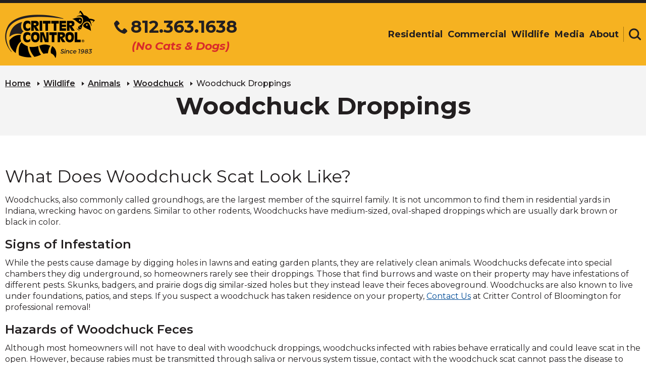

--- FILE ---
content_type: text/html; charset=UTF-8
request_url: https://www.crittercontrolofbloomington.com/wildlife/animals/woodchuck/woodchuck-droppings.html
body_size: 5670
content:
<!DOCTYPE html>
<html lang="en">
<head>
	<base href="https://www.crittercontrolofbloomington.com/" />
		<link rel="canonical" href="https://www.crittercontrolofbloomington.com/wildlife/animals/woodchuck/woodchuck-droppings.html">
	<meta http-equiv="Content-Type" content="text/html; charset=utf-8" />
	
	<title>Woodchuck Scat: How to Identify Droppings | Bloomington</title>
	<meta name="description" content="Look for these characteristics to identify woodchuck droppings. Critter Control specializes in removing woodchucks; call today to schedule an appointment!" />
	<meta name="keywords" content="" />

	<meta name="viewport" content="width=device-width, initial-scale=1.0, maximum-scale=1.0, user-scalable=no">

	<meta name="apple-mobile-web-app-title" content="Critter Control of Bloomington - Woodchuck Droppings">
	<link rel="apple-touch-icon-precomposed" sizes="144x144" href="./apple-touch-icon-144x144-precomposed.png">
	<link rel="apple-touch-icon-precomposed" sizes="114x114" href="./apple-touch-icon-114x114-precomposed.png">
	<link rel="apple-touch-icon-precomposed" sizes="72x72" href="./apple-touch-icon-72x72-precomposed.png">
	<link rel="apple-touch-icon-precomposed" sizes="57x57" href="./apple-touch-icon-precomposed.png">
	<link rel="apple-touch-icon-precomposed" href="./apple-touch-icon-precomposed.png">
	<link rel="shortcut icon" href="./favicon.ico" />

	<meta name="twitter:card" content="summary" />
    <meta name="twitter:title" content="Woodchuck Scat: How to Identify Droppings | Bloomington" />
    <meta name="twitter:site" content="www.crittercontrolofbloomington.com/wildlife/animals/woodchuck/woodchuck-droppings.html" />
    <meta name="twitter:description" content="Look for these characteristics to identify woodchuck droppings. Critter Control specializes in removing woodchucks; call today to schedule an appointment!" />
    <meta name="twitter:image" content="https://www.crittercontrolofbloomington.com/userfiles/filemanager-format/social-logo/dem9wunh8maocnjf8jgw/social-logo.jpg" />

    <meta property="og:title" content="Woodchuck Scat: How to Identify Droppings | Bloomington" />
    <meta name="og:description" content="Look for these characteristics to identify woodchuck droppings. Critter Control specializes in removing woodchucks; call today to schedule an appointment!" />
    <meta property="og:type" content="website" />
    <meta property="og:url" content="www.crittercontrolofbloomington.com/wildlife/animals/woodchuck/woodchuck-droppings.html" />
    <meta property="og:image" content="https://www.crittercontrolofbloomington.com/userfiles/filemanager-format/social-logo/dem9wunh8maocnjf8jgw/social-logo.jpg" />

    <link rel="preconnect" href="https://fonts.googleapis.com">
	<link rel="preconnect" href="https://fonts.gstatic.com" crossorigin>
	<link href="https://fonts.googleapis.com/css2?family=Montserrat:ital,wght@0,300;0,400;0,500;0,600;0,700;1,300;1,400;1,500;1,600;1,700&display=swap" rel="stylesheet">

            <link href="./assets/css/main.min.css?v=1657116184" rel="stylesheet" />
        <link href="./assets/css/style.css?v=1761849213" rel="stylesheet" />
    
    <link href="./assets/bower_components/chosen/chosen.min.css?v=1440623327" rel="stylesheet" />
    <link href="./assets/bower_components/fontawesome/css/font-awesome.min.css?v=1440015058" rel="stylesheet" />
    <link href="./assets/bower_components/fancybox/source/jquery.fancybox.css?v=1441233867" rel="stylesheet" />
    <link href="./assets/mediaelement/mediaelementplayer.min.css" rel="stylesheet" />

    <script type="text/javascript" src="./assets/js/helper.js"></script>

    <script type="text/javascript" src="./assets/bower_components/jquery/jquery.min.js" ></script>
	<script type="text/javascript" src="./assets/bower_components/jquery/jquery-migrate.min.js" ></script>
    <script type="text/javascript" src="https://maps.googleapis.com/maps/api/js?libraries=places&amp;key=AIzaSyDSbaVnpOuBclOdFxcPpHydUe2-DrjKupE" ></script>
    <script type="text/javascript" src="./assets/bower_components/bootstrap-validator/dist/validator.min.js" ></script>
	<!--[if lt IE 9]>
	<script>
		var isOldInternetExplorer = true;
		var e = ("abbr,article,aside,audio,canvas,datalist,details,figure,footer,header,hgroup,mark,menu,meter,nav,output,progress,section,time,track,video").split(',');
		for(var i = 0, j = e.length; i < j; i++) document.createElement(e[i]);
	</script>
	<![endif]-->

	<script src="./assets/js/ghost-click-normalizer.js"></script>
	<script src="./assets/js/jquery-3.6.0.min.js"></script>

	
    
	<!-- Global site tag (gtag.js) - Google Analytics -->
	<script async src="https://www.googletagmanager.com/gtag/js?id=UA-115780532-1"></script>
	<script>
		window.dataLayer = window.dataLayer || [];
		function gtag(){dataLayer.push(arguments);}
		gtag('js', new Date());

		gtag('config', 'UA-115780532-1');
		gtag('config', 'G-N5KB6GQZ9P');
		gtag('config', 'AW-810991771');
	</script>


            
    
    </head>

<body class="hover-enabled franchise-site home-page ">
 	 	<div class="site-container">
 		 
			<!-- Header -->
			<header id="site-header" class="site-header" role="banner">
    <a class="visually-hidden focusable" href="#maincontent">Skip to Main Content</a>
    <a href="tel:+18123631638" class="header-phone-link mobile"><div class="header-phone-link-num"><svg aria-hidden="true" focusable="false"><use xlink:href="./assets/images/redesign/svg-legend.svg#icon-phone" /></svg><span>812.363.1638</span></div><div class="header-phone-link-text red-larger">( No Cats & Dogs)</div></a>    
    
    <div class="header-container container">
        <div class="header-row row">
            <div class="header-col col-xs-12">
                <div class="header-col-left">
                    <button class="header-mobile-btn hamburger-menu" data-expander="header-nav" data-expander-css>
                        <span class="hamburger-box">
                            <span class="hamburger-inner">
                                <span class="visually-hidden">Toggle navigation</span>
                            </span>
                        </span>
                        <span class="header-mobile-btn-text">menu</span>
                    </button>
                    <div class="header-logo">
                        <a href="./" class="header-logo-link">
                                                            <img class="header-logo-img mobile" src="./assets/images/redesign/logo-mobile.png" alt="Critter Control - Since 1983">
                                <img class="header-logo-img mobile scroll" src="./assets/images/redesign/logo-emblem.png" alt="Critter Control - Since 1983">
                                <img class="header-logo-img desktop" src="./assets/images/redesign/logo.png" alt="Critter Control - Since 1983">
                                <img class="header-logo-img desktop scroll" src="./assets/images/redesign/logo-alt.png" alt="Critter Control - Since 1983">
                                                    </a>
                    </div>
                                            <button class="header-search-mobile header-mobile-btn" data-expander="header-search-wrapper" data-expander-css aria-label="Toggle search area">
                            <svg aria-hidden="true" focusable="false">
                                <use xlink:href="./assets/images/redesign/svg-legend.svg#icon-search" />
                            </svg>
                            <span class="header-mobile-btn-text">search</span>
                        </button>
                                    </div>
                                <div id="header-nav" class="header-col-middle">
                     <a href="tel:+18123631638" class="header-phone-link desktop"><div class="header-phone-link-num"><svg aria-hidden="true" focusable="false"><use xlink:href="./assets/images/redesign/svg-legend.svg#icon-phone" /></svg><span>812.363.1638</span></div><div class="header-phone-link-text red-larger">(No Cats & Dogs)</div></a>                    <div class="header-navigation">
                        <!-- navigation.nunjucks -->
                        <div class="visually-hidden focusable" tabindex="0">
                            <p>The site navigation utilizes arrow, enter, escape, and space bar key commands. Left and right arrows move across top level links and expand / close menus in sub levels. Up and Down arrows will open main level menus and toggle through sub tier links. Enter and space open menus and escape closes them as well. Tab will move on to the next part of the site rather than go through menu items.</p>
                        </div>

                        <nav class="main-nav nav-bar"><ul class="cm-menu"><li class="residential"><a href="./residential/">Residential</a><ul><li><a href="./residential/wildlife-control.html">Wildlife Control</a></li><li><a href="./residential/prevention-services.html">Prevention Services</a></li><li><a href="./residential/attic-insulation-restoration.html">Attic Insulation &amp; Restoration</a></li><li><a href="./residential/home-services/">Home Services</a></li><li><a href="./residential/identifying-animal-noises.html">Identifying Animal Noises</a></li><li><a href="./residential/do-it-yourself.html">Do It Yourself</a></li><li><a href="./residential/bat-control-removal.html">Bat Control &amp; Removal </a></li><li><a href="./residential/keeping-wildlife-out-of-your-rental-property.html">Keeping Wildlife Out of Your Rental Property </a></li></ul></li><li class="commercial"><a href="./commercial/">Commercial</a><ul><li><a href="./commercial/managementprograms.html"aria-label="Commercial - Management Programs">Management Programs</a></li><li><a href="./commercial/bird-control.html">Bird Control</a></li></ul></li><li class="wildlife"><a href="./wildlife/" class="on">Wildlife</a></li><li class="media"><a href="./media/">Media</a><ul><li><a href="./media/critter-audio/">Critter Audio</a></li></ul></li><li class="about"><a href="./about/">About</a><ul><li><a href="./about/contactus/">Contact Us</a></li><li><a href="./about/settingindustrystandards.html">Setting Industry Standards</a></li><li><a href="./about/testimonials.html">Customer Reviews &amp; Testimonials</a></li><li><a href="./about/locations/">Locations</a></li></ul></li></ul></nav>                    </div>
                </div>
                <div class="header-col-right">                                <a href="#" class="header-btn" data-expander="header-search-wrapper" data-expander-css aria-label="Toggle search area">
                                    <span class="visually-hidden">Search</span>
                                    <svg aria-hidden="true" focusable="false">
                                        <use xlink:href="./assets/images/redesign/svg-legend.svg#icon-search" />
                                    </svg>
                                </a>
                                <div id="header-search-wrapper" class="header-search-wrapper">
                                    <div class="header-search">
                                        <form action="./site-search.html" method="get">
                                            <label for="header-search-input" class="visually-hidden">Search</label>
                                            <input id="header-search-input" class="header-search-input" name="q" type="text" placeholder="Search">
                                            <button class="header-search-btn">
                                                <svg aria-hidden="true" focusable="false">
                                                    <use xlink:href="./assets/images/redesign/svg-legend.svg#icon-search" />
                                                </svg>
                                            </button>
                                        </form>
                                    </div>
                                </div>
                </div>            </div>

                    </div>
    </header>

			<!-- Page content -->
			<main id="site-main">
				
				<div class="interior-top">
					<div class="breadcrumbs-wrapper">
						<div class="container">
							<div class="row">
								<div class="col-xs-12">
									<div class="breadcrumbs">
										<a href="./">Home</a><a href="./wildlife/">Wildlife</a><a href="./wildlife/animals/">Animals</a><a href="./wildlife/animals/woodchuck/">Woodchuck</a><span class="CMSBreadCrumbsCurrentItem">Woodchuck Droppings</span>
									</div>
								</div>
							</div>
						</div>
					</div>
					<div id="maincontent" class="page-header">
				        <div class="container">
				            <div class="row">
				                <div class="col-xs-12">
				                    <div class="page-header-inner">
				                        <h1 class="page-header-text">Woodchuck Droppings</h1>
				                        				                    </div>
				                </div>
				            </div>
				        </div>
					</div>
				</div>
				<div class="interior-section">
					<div id="default-page" class="container">
						<div class="row">
							<article class="interior-content-wrapper col-xs-12 ">
								<h2>What Does Woodchuck Scat Look Like?</h2>

<p>Woodchucks, also commonly called&nbsp;groundhogs, are the largest member of the&nbsp;squirrel family. It is not uncommon to&nbsp;find them in residential yards in Indiana, wrecking havoc on gardens. Similar to other rodents, Woodchucks have medium-sized, oval-shaped droppings which are&nbsp;usually dark brown or black in color.</p>

<h3>Signs of Infestation</h3>

<p>While the pests cause damage by digging holes in lawns and eating garden plants, they are relatively clean animals. Woodchucks defecate into special chambers they dig underground, so homeowners rarely see their droppings. Those that find burrows and waste on their property&nbsp;may have infestations of different pests. Skunks, badgers, and prairie dogs dig similar-sized holes but they instead&nbsp;leave their feces aboveground. Woodchucks are also known to live under foundations, patios, and steps.&nbsp;If you suspect a woodchuck&nbsp;has taken residence on your property, <a href="https://www.crittercontrolofbloomington.com/about/contactus/contact-us.html">Contact Us</a> at Critter Control of Bloomington&nbsp;for professional removal!</p>

<h3>Hazards of Woodchuck Feces</h3>

<p>Although most homeowners will not have to deal with woodchuck&nbsp;droppings, woodchucks infected with rabies behave erratically and could leave scat in the open. However, because rabies must&nbsp;be transmitted through saliva or nervous system tissue, contact with the woodchuck scat&nbsp;cannot pass the disease to humans. Residents with infestations of&nbsp;burrowing animals like woodchucks should contact local pest control specialists for safe and efficient removal, particularly&nbsp;if they suspect the pests are rabid.</p>
	
							</article>
							
								    	<div class="cta-banner-wrapper interior alt col-xs-12 bottom">
					                        <div class="container">
					                            <div class="row">
					                                <div class="col-xs-12">
					                                    <div class="cta-banner">
					                                        <div class="cta-banner-content">
					                                        	Call For A Fast &amp; <em>FREE</em> Phone Estimate Today										                    </div>
					                                        <a href="tel:+18123631638" class="cta-phone-link"><svg aria-hidden="true" focusable="false"><use xlink:href="./assets/images/redesign/svg-legend.svg#icon-phone"></use></svg><div class="cta-phone-link-wrapper"><div class="cta-phone-link-num"><span>812.363.1638</span></div><div class="cta-phone-link-text">(No Cats & Dogs)</div></div></a>						                                        <div class="cta-banner-secondary-content">
						                                            <img src="./assets/images/redesign/bbb.png" alt="BBB - Accredited Business">
						                                        </div>
					                                        					                                    </div>
					                                </div>
					                            </div>
					                        </div>
					                    </div>

					                    
						                
					        						</div>
					</div>
				</div>
			</main>   	

		    <footer id="site-footer" class="site-footer">
    <div class="footer-bottom">
        <div class="container">
            <div class="row footer-bottom-row">
                <div class="col-xs-12 footer-bottom-col">
                    <div class="footer-row-main">
                                                    <a href="/" class="footer-logo">
                                <span class="visually-hidden"><span class="notranslate">Critter Control</span> Logo. Click
                                    to go to homepage.</span>
                                <svg aria-hidden="true" focusable="false">
                                    <use xlink:href="./assets/images/redesign/svg-legend.svg#icon-logo-emblem"></use>
                                </svg>
                            </a>
                        
                        <div class="footer-links">
                            <a href="./residential/">Residential</a><a href="./commercial/">Commercial</a><a href="./wildlife/">Wildlife</a><a href="./media/">Media</a><a href="./about/">About</a>                        </div>
                        <div class="footer-links-more">
                            
                            <a href="https://www.crittercontrolofbloomington.com/about/contactus/contact-us.html"
                                aria-label="View Contact Us Page" class="footer-links-more-item contact">
                                <svg aria-hidden="true" focusable="false">
                                    <use xlink:href="./assets/images/redesign/svg-legend.svg#icon-mail"></use>
                                </svg>
                                <span>Contact Us</span>
                            </a>
                                                                <a href="./facebook.html" target="_blank"
                                        class="footer-links-more-item facebook">
                                        <svg aria-hidden="true" focusable="false">
                                            <use
                                                xlink:href="./assets/images/redesign/svg-legend.svg?v=2021#icon-facebook">
                                            </use>
                                        </svg>
                                    </a>
                                                            </div>
                    </div>
                    <div class="footer-row-contact">
                        <div class="footer-address-cont">
                                                                <div class="office-info notranslate">
                                        <div class="address-title">
                                        Critter Control                                        </div>
                                        <div>
                                            <span>Bloomington,
                                         IN</span>
                                        </div>
                                    </div>
                                                    </div>
                        <a href="tel:+18123631638" class="footer-phone-link"><svg aria-hidden="true" focusable="false"><use xlink:href="./assets/images/redesign/svg-legend.svg#icon-phone" /></svg><div class="footer-phone-link-wrapper"><div class="footer-phone-link-num"><span itemprop="telephone">812.363.1638</span></div><div class="footer-phone-link-text">(No Cats & Dogs)</div></div></a>                    </div>
                    <div class="footer-row-logos ">
                                                    <a href="http://www.franchise.org/" target="_blank" rel="noopener noreferrer">
                                <img src="./assets/images/redesign/logo-ifa.png"
                                    alt="International Franchise Association Logo">
                                <span class="visually-hidden">(Opens in a new window)</span>
                            </a><a href="http://www.nwcoa.com/" target="_blank" rel="noopener noreferrer">
                                <img src="./assets/images/redesign/logo-nwcoa.png"
                                    alt="National Wildlife Control Operators Association logo">
                                <span class="visually-hidden">(Opens in a new window)</span>
                            </a><a href="http://www.pestworld.org/" target="_blank" rel="noopener noreferrer">
                                <img src="./assets/images/redesign/logo-npma.png" alt="Pest World logo">
                                <span class="visually-hidden">(Opens in a new window)</span>
                            </a><a href="https://www.bbb.org/" target="_blank"
                                    rel="noopener noreferrer">
                                    <img src="./assets/images/redesign/bbb.png" alt="Better Business Bureau">
                                    <span class="visually-hidden">(Opens in a new window)</span>
                                </a>                                                                    </div>

                    

                    <div class="footer-row-info">
                        <div class="footer-copyright">© Copyright <span class="notranslate">Critter Control</span>. All
                            rights reserved. <a href="./about/privacypolicy.html">Terms & Privacy</a></div>
                        <!-- <div class="footer-design-by">Designed & Developed by Americaneagle.com</div> -->
                    </div>
                </div>
            </div>
        </div>
    </div>
    

</footer>




    <script>
        $(document).ready(function () {
            $('a[href^="tel:"]').each(function () {
                $(this).click(google_ads_call_conversion_tracking);
            });
        });

        function google_ads_call_conversion_tracking() {
            console.log('Event triggered: Phone number click');
            gtag('event', 'conversion', {
                'send_to': 'AW-810991771/eey4CJvqz-8CEJuB24ID',
                'event_callback': window.location
            });

                    }
    </script>
		    
			</div>

    
	<!-- <script type="text/javascript" src="./assets/bower_components/modernizr/modernizr.js" ></script> -->
	<!-- <script type="text/javascript" src="./assets/bower_components/jquery-hoverintent/jquery.hoverIntent.js" ></script> -->
	<script type="text/javascript" src="./assets/bower_components/bootstrap-sass-official/assets/javascripts/bootstrap.min.js" ></script>
	<script type="text/javascript" src="./assets/bower_components/responsiveCarousel/responsiveCarousel.min.js" ></script>
	<!-- <script type="text/javascript" src="./assets/bower_components/jquery.jscrollpane/jquery.jscrollpane.min.js" ></script>
	<script src="./assets/js/menu-touch.js"></script> -->
	<script type="text/javascript" src="./assets/bower_components/chosen/chosen.jquery.min.js" ></script>
	
	
	<script type="text/javascript" src="./assets/js/custom.js" ></script>
	<script src="./assets/mediaelement/mediaelement-and-player.min.js"></script>
	<script src="./assets/js/relative-anchors.js"></script>

	        <script src="./assets/js/all.min.js?=1612196623"></script>
    </body>
</html>

--- FILE ---
content_type: application/javascript
request_url: https://www.crittercontrolofbloomington.com/assets/js/custom.js
body_size: 773
content:
jQuery(document).ready(function($){
	$('html').removeClass('no-js');


	$('li.menu-item.top-item').last().addClass('end-of-nav');
	// Loop Carousel
	$('.crsl-items').carousel({
		visible: 5,
		itemMinWidth: 160,
		itemMargin: 10,
		navigation: $(this).data('navigation'),
	});

	//Hide until images are all loaded.
	$('.crsl-items').show();


	if($('.archive-service, .single-animal, .single-service').length > 0){
		// Show the view more button
		var mask_div = $( ".inner-navigation-wrap" );
		var body_height = $('article.hentry').outerHeight();
		var nav_height = $('#subnav.default').outerHeight();
		if( body_height < nav_height ){
			// match body copy height
			$( mask_div ).height(body_height);
			// Show the button
			$('.view-more-wrap').show();

			$('.view-more-wrap').on('click', 'button.view-more', function(event) {
				event.preventDefault();
				/* Act on the event */
				$( mask_div ).animate({
					height: nav_height,
				  }, 5000, function() {
				    // Animation complete.
				    $('button.view-more').hide();
				    $('button.view-less').show();
				});
			});
			$('.view-more-wrap').on('click', 'button.view-less', function(event) {
				event.preventDefault();
				/* Act on the event */
				$( mask_div ).animate({
					height: body_height,
				  }, 5000, function() {
				    // Animation complete.
				    $('button.view-less').hide();
				    $('button.view-more').show();
				});
			});
		}else{
			$( mask_div ).height('auto');
		}
	}

	$('body').delegate("a","click",function() {
		if(this.href && this.href.match(/^https?:\/\//i)) {
			var a = new RegExp('^https?://' + window.location.host.replace(/\./g, '\\.') + '/', 'i');
			if( !a.test(this.href) ){
				window.open(this.href, '_blank');
				return false;
			}
		}
	});
	if($(".chosen-select").length > 0){
		$(".chosen-select").chosen({ width: '230px' });
	}

    $('.office-finder .input-state').change(function() {
    	var url = $(this).val();
    	if(url.match(/^http:\/\//)) {
    		window.location.href = url;
    	}
    	else {
	        var baseHref = $('base').attr('href');
	        window.location.href = baseHref + url;
	    }
    });

});

--- FILE ---
content_type: application/javascript
request_url: https://www.crittercontrolofbloomington.com/assets/js/relative-anchors.js
body_size: 272
content:
function relativeAnchorUpdateUrls(parent) {
	var pageUrl = window.location.href.split("#")[0];
	var elements = parent.querySelectorAll("a");
	for(var i = 0; i < elements.length; i++) {
		var element = elements[i];
		var href = element.getAttribute("href");
		if(href){
			if(href.length > 1 && href.substr(0, 1) == "#") {
				element.href = pageUrl + href;
			}
		}
	}
}

relativeAnchorUpdateUrls(document);